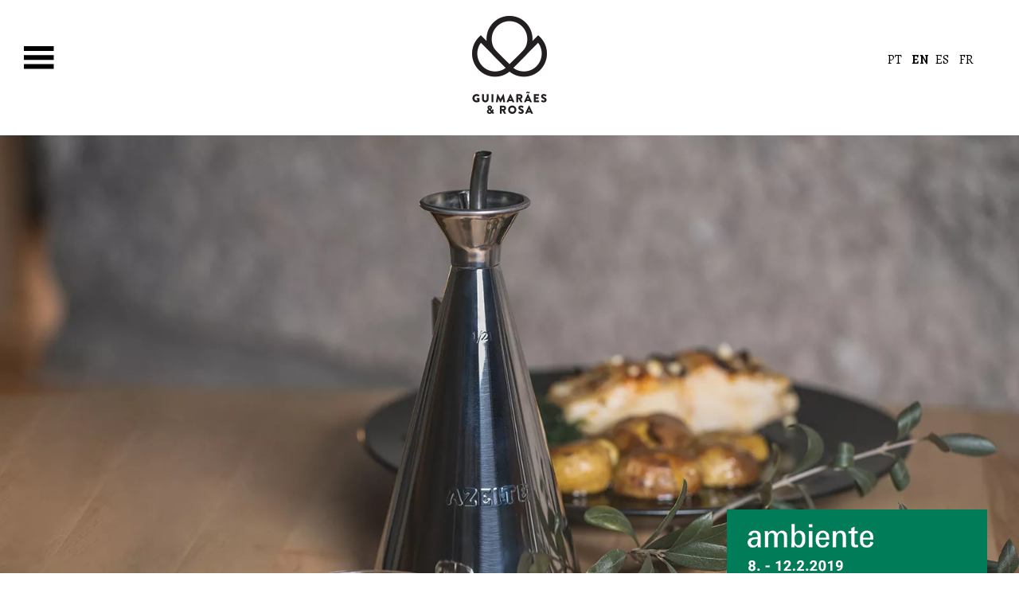

--- FILE ---
content_type: text/html; charset=UTF-8
request_url: https://guimaraes-rosa.com/en/
body_size: 11507
content:
<!DOCTYPE html>
<!--[if IE 7]>
<html class="ie ie7" lang="en-GB">
<![endif]-->
<!--[if IE 8]>
<html class="ie ie8" lang="en-GB">
<![endif]-->
<!--[if !(IE 7) & !(IE 8)]><!-->
<html lang=en-GB>
<head>
<meta charset=UTF-8>
<meta name=viewport content="width=device-width, initial-scale=1">
<title></title>
<link href="https://fonts.googleapis.com/css?family=Alegreya:400,700|Lato" rel=stylesheet>
<link rel=stylesheet type="text/css" media=all href="https://guimaraes-rosa.com/wp-content/themes/gr/A.style.css.pagespeed.cf.iay3eycgsf.css"/>
<script src="https://guimaraes-rosa.com/wp-content/themes/gr/js/jquery-1.12.0.min.js.pagespeed.jm.g-Rqg9FLCg.js"></script>
<script>window.jQuery||document.write('<script src="https://guimaraes-rosa.com/wp-content/themes/gr/js/jquery-1.12.0.min.js"><\/script>')</script>
<link rel=stylesheet href="https://guimaraes-rosa.com/wp-content/themes/gr/A.css,,_swiper.css+css,,_magnific-popup.css+genericons,,_genericons.css,Mcc.PrEAvn02v_.css.pagespeed.cf.JmiajKKocu.css">
<script src="https://guimaraes-rosa.com/wp-content/themes/gr/js/masonry.pkgd.min.js+jquery.magnific-popup.min.js+jquery.stellar.min.js.pagespeed.jc.V0SaGtVlcb.js"></script><script>eval(mod_pagespeed_sJ2A8Qkz_a);</script>
<script src="http://cdnjs.cloudflare.com/ajax/libs/modernizr/2.8.2/modernizr.js"></script>
<script>eval(mod_pagespeed_SNLZtprQzE);</script>
<script>eval(mod_pagespeed_EtZt2IXhyl);</script>
<!--[if lt IE 9]>
	<script src="https://guimaraes-rosa.com/wp-content/themes/gr/js/html5.js"></script>
	<![endif]-->
<meta name=robots content=max-image-preview:large />
<link rel=alternate href="https://guimaraes-rosa.com/pt/" hreflang=pt />
<link rel=alternate href="https://guimaraes-rosa.com/en/" hreflang=en />
<link rel=alternate href="https://guimaraes-rosa.com/es/" hreflang=es />
<link rel=alternate href="https://guimaraes-rosa.com/fr/" hreflang=fr />
<link rel=alternate href="https://guimaraes-rosa.com/" hreflang=x-default />
<script type="text/javascript">window._wpemojiSettings={"baseUrl":"https:\/\/s.w.org\/images\/core\/emoji\/14.0.0\/72x72\/","ext":".png","svgUrl":"https:\/\/s.w.org\/images\/core\/emoji\/14.0.0\/svg\/","svgExt":".svg","source":{"concatemoji":"https:\/\/guimaraes-rosa.com\/wp-includes\/js\/wp-emoji-release.min.js?ver=6.4.7"}};!function(i,n){var o,s,e;function c(e){try{var t={supportTests:e,timestamp:(new Date).valueOf()};sessionStorage.setItem(o,JSON.stringify(t))}catch(e){}}function p(e,t,n){e.clearRect(0,0,e.canvas.width,e.canvas.height),e.fillText(t,0,0);var t=new Uint32Array(e.getImageData(0,0,e.canvas.width,e.canvas.height).data),r=(e.clearRect(0,0,e.canvas.width,e.canvas.height),e.fillText(n,0,0),new Uint32Array(e.getImageData(0,0,e.canvas.width,e.canvas.height).data));return t.every(function(e,t){return e===r[t]})}function u(e,t,n){switch(t){case"flag":return n(e,"\ud83c\udff3\ufe0f\u200d\u26a7\ufe0f","\ud83c\udff3\ufe0f\u200b\u26a7\ufe0f")?!1:!n(e,"\ud83c\uddfa\ud83c\uddf3","\ud83c\uddfa\u200b\ud83c\uddf3")&&!n(e,"\ud83c\udff4\udb40\udc67\udb40\udc62\udb40\udc65\udb40\udc6e\udb40\udc67\udb40\udc7f","\ud83c\udff4\u200b\udb40\udc67\u200b\udb40\udc62\u200b\udb40\udc65\u200b\udb40\udc6e\u200b\udb40\udc67\u200b\udb40\udc7f");case"emoji":return!n(e,"\ud83e\udef1\ud83c\udffb\u200d\ud83e\udef2\ud83c\udfff","\ud83e\udef1\ud83c\udffb\u200b\ud83e\udef2\ud83c\udfff")}return!1}function f(e,t,n){var r="undefined"!=typeof WorkerGlobalScope&&self instanceof WorkerGlobalScope?new OffscreenCanvas(300,150):i.createElement("canvas"),a=r.getContext("2d",{willReadFrequently:!0}),o=(a.textBaseline="top",a.font="600 32px Arial",{});return e.forEach(function(e){o[e]=t(a,e,n)}),o}function t(e){var t=i.createElement("script");t.src=e,t.defer=!0,i.head.appendChild(t)}"undefined"!=typeof Promise&&(o="wpEmojiSettingsSupports",s=["flag","emoji"],n.supports={everything:!0,everythingExceptFlag:!0},e=new Promise(function(e){i.addEventListener("DOMContentLoaded",e,{once:!0})}),new Promise(function(t){var n=function(){try{var e=JSON.parse(sessionStorage.getItem(o));if("object"==typeof e&&"number"==typeof e.timestamp&&(new Date).valueOf()<e.timestamp+604800&&"object"==typeof e.supportTests)return e.supportTests}catch(e){}return null}();if(!n){if("undefined"!=typeof Worker&&"undefined"!=typeof OffscreenCanvas&&"undefined"!=typeof URL&&URL.createObjectURL&&"undefined"!=typeof Blob)try{var e="postMessage("+f.toString()+"("+[JSON.stringify(s),u.toString(),p.toString()].join(",")+"));",r=new Blob([e],{type:"text/javascript"}),a=new Worker(URL.createObjectURL(r),{name:"wpTestEmojiSupports"});return void(a.onmessage=function(e){c(n=e.data),a.terminate(),t(n)})}catch(e){}c(n=f(s,u,p))}t(n)}).then(function(e){for(var t in e)n.supports[t]=e[t],n.supports.everything=n.supports.everything&&n.supports[t],"flag"!==t&&(n.supports.everythingExceptFlag=n.supports.everythingExceptFlag&&n.supports[t]);n.supports.everythingExceptFlag=n.supports.everythingExceptFlag&&!n.supports.flag,n.DOMReady=!1,n.readyCallback=function(){n.DOMReady=!0}}).then(function(){return e}).then(function(){var e;n.supports.everything||(n.readyCallback(),(e=n.source||{}).concatemoji?t(e.concatemoji):e.wpemoji&&e.twemoji&&(t(e.twemoji),t(e.wpemoji)))}))}((window,document),window._wpemojiSettings);</script>
<style id=wp-emoji-styles-inline-css type='text/css'>img.wp-smiley,img.emoji{display:inline!important;border:none!important;box-shadow:none!important;height:1em!important;width:1em!important;margin:0 .07em!important;vertical-align:-.1em!important;background:none!important;padding:0!important}</style>
<link rel=stylesheet id=wp-block-library-css href='https://guimaraes-rosa.com/wp-includes/css/dist/block-library/A.style.min.css,qver=6.4.7.pagespeed.cf.7dkSrUVuLL.css' type='text/css' media=all />
<style id=classic-theme-styles-inline-css type='text/css'>.wp-block-button__link{color:#fff;background-color:#32373c;border-radius:9999px;box-shadow:none;text-decoration:none;padding:calc(.667em + 2px) calc(1.333em + 2px);font-size:1.125em}.wp-block-file__button{background:#32373c;color:#fff;text-decoration:none}</style>
<style id=global-styles-inline-css type='text/css'>body{--wp--preset--color--black:#000;--wp--preset--color--cyan-bluish-gray:#abb8c3;--wp--preset--color--white:#fff;--wp--preset--color--pale-pink:#f78da7;--wp--preset--color--vivid-red:#cf2e2e;--wp--preset--color--luminous-vivid-orange:#ff6900;--wp--preset--color--luminous-vivid-amber:#fcb900;--wp--preset--color--light-green-cyan:#7bdcb5;--wp--preset--color--vivid-green-cyan:#00d084;--wp--preset--color--pale-cyan-blue:#8ed1fc;--wp--preset--color--vivid-cyan-blue:#0693e3;--wp--preset--color--vivid-purple:#9b51e0;--wp--preset--gradient--vivid-cyan-blue-to-vivid-purple:linear-gradient(135deg,rgba(6,147,227,1) 0%,#9b51e0 100%);--wp--preset--gradient--light-green-cyan-to-vivid-green-cyan:linear-gradient(135deg,#7adcb4 0%,#00d082 100%);--wp--preset--gradient--luminous-vivid-amber-to-luminous-vivid-orange:linear-gradient(135deg,rgba(252,185,0,1) 0%,rgba(255,105,0,1) 100%);--wp--preset--gradient--luminous-vivid-orange-to-vivid-red:linear-gradient(135deg,rgba(255,105,0,1) 0%,#cf2e2e 100%);--wp--preset--gradient--very-light-gray-to-cyan-bluish-gray:linear-gradient(135deg,#eee 0%,#a9b8c3 100%);--wp--preset--gradient--cool-to-warm-spectrum:linear-gradient(135deg,#4aeadc 0%,#9778d1 20%,#cf2aba 40%,#ee2c82 60%,#fb6962 80%,#fef84c 100%);--wp--preset--gradient--blush-light-purple:linear-gradient(135deg,#ffceec 0%,#9896f0 100%);--wp--preset--gradient--blush-bordeaux:linear-gradient(135deg,#fecda5 0%,#fe2d2d 50%,#6b003e 100%);--wp--preset--gradient--luminous-dusk:linear-gradient(135deg,#ffcb70 0%,#c751c0 50%,#4158d0 100%);--wp--preset--gradient--pale-ocean:linear-gradient(135deg,#fff5cb 0%,#b6e3d4 50%,#33a7b5 100%);--wp--preset--gradient--electric-grass:linear-gradient(135deg,#caf880 0%,#71ce7e 100%);--wp--preset--gradient--midnight:linear-gradient(135deg,#020381 0%,#2874fc 100%);--wp--preset--font-size--small:13px;--wp--preset--font-size--medium:20px;--wp--preset--font-size--large:36px;--wp--preset--font-size--x-large:42px;--wp--preset--spacing--20:.44rem;--wp--preset--spacing--30:.67rem;--wp--preset--spacing--40:1rem;--wp--preset--spacing--50:1.5rem;--wp--preset--spacing--60:2.25rem;--wp--preset--spacing--70:3.38rem;--wp--preset--spacing--80:5.06rem;--wp--preset--shadow--natural:6px 6px 9px rgba(0,0,0,.2);--wp--preset--shadow--deep:12px 12px 50px rgba(0,0,0,.4);--wp--preset--shadow--sharp:6px 6px 0 rgba(0,0,0,.2);--wp--preset--shadow--outlined:6px 6px 0 -3px rgba(255,255,255,1) , 6px 6px rgba(0,0,0,1);--wp--preset--shadow--crisp:6px 6px 0 rgba(0,0,0,1)}:where(.is-layout-flex){gap:.5em}:where(.is-layout-grid){gap:.5em}body .is-layout-flow>.alignleft{float:left;margin-inline-start:0;margin-inline-end:2em}body .is-layout-flow>.alignright{float:right;margin-inline-start:2em;margin-inline-end:0}body .is-layout-flow>.aligncenter{margin-left:auto!important;margin-right:auto!important}body .is-layout-constrained>.alignleft{float:left;margin-inline-start:0;margin-inline-end:2em}body .is-layout-constrained>.alignright{float:right;margin-inline-start:2em;margin-inline-end:0}body .is-layout-constrained>.aligncenter{margin-left:auto!important;margin-right:auto!important}body .is-layout-constrained > :where(:not(.alignleft):not(.alignright):not(.alignfull)){max-width:var(--wp--style--global--content-size);margin-left:auto!important;margin-right:auto!important}body .is-layout-constrained>.alignwide{max-width:var(--wp--style--global--wide-size)}body .is-layout-flex{display:flex}body .is-layout-flex{flex-wrap:wrap;align-items:center}body .is-layout-flex>*{margin:0}body .is-layout-grid{display:grid}body .is-layout-grid>*{margin:0}:where(.wp-block-columns.is-layout-flex){gap:2em}:where(.wp-block-columns.is-layout-grid){gap:2em}:where(.wp-block-post-template.is-layout-flex){gap:1.25em}:where(.wp-block-post-template.is-layout-grid){gap:1.25em}.has-black-color{color:var(--wp--preset--color--black)!important}.has-cyan-bluish-gray-color{color:var(--wp--preset--color--cyan-bluish-gray)!important}.has-white-color{color:var(--wp--preset--color--white)!important}.has-pale-pink-color{color:var(--wp--preset--color--pale-pink)!important}.has-vivid-red-color{color:var(--wp--preset--color--vivid-red)!important}.has-luminous-vivid-orange-color{color:var(--wp--preset--color--luminous-vivid-orange)!important}.has-luminous-vivid-amber-color{color:var(--wp--preset--color--luminous-vivid-amber)!important}.has-light-green-cyan-color{color:var(--wp--preset--color--light-green-cyan)!important}.has-vivid-green-cyan-color{color:var(--wp--preset--color--vivid-green-cyan)!important}.has-pale-cyan-blue-color{color:var(--wp--preset--color--pale-cyan-blue)!important}.has-vivid-cyan-blue-color{color:var(--wp--preset--color--vivid-cyan-blue)!important}.has-vivid-purple-color{color:var(--wp--preset--color--vivid-purple)!important}.has-black-background-color{background-color:var(--wp--preset--color--black)!important}.has-cyan-bluish-gray-background-color{background-color:var(--wp--preset--color--cyan-bluish-gray)!important}.has-white-background-color{background-color:var(--wp--preset--color--white)!important}.has-pale-pink-background-color{background-color:var(--wp--preset--color--pale-pink)!important}.has-vivid-red-background-color{background-color:var(--wp--preset--color--vivid-red)!important}.has-luminous-vivid-orange-background-color{background-color:var(--wp--preset--color--luminous-vivid-orange)!important}.has-luminous-vivid-amber-background-color{background-color:var(--wp--preset--color--luminous-vivid-amber)!important}.has-light-green-cyan-background-color{background-color:var(--wp--preset--color--light-green-cyan)!important}.has-vivid-green-cyan-background-color{background-color:var(--wp--preset--color--vivid-green-cyan)!important}.has-pale-cyan-blue-background-color{background-color:var(--wp--preset--color--pale-cyan-blue)!important}.has-vivid-cyan-blue-background-color{background-color:var(--wp--preset--color--vivid-cyan-blue)!important}.has-vivid-purple-background-color{background-color:var(--wp--preset--color--vivid-purple)!important}.has-black-border-color{border-color:var(--wp--preset--color--black)!important}.has-cyan-bluish-gray-border-color{border-color:var(--wp--preset--color--cyan-bluish-gray)!important}.has-white-border-color{border-color:var(--wp--preset--color--white)!important}.has-pale-pink-border-color{border-color:var(--wp--preset--color--pale-pink)!important}.has-vivid-red-border-color{border-color:var(--wp--preset--color--vivid-red)!important}.has-luminous-vivid-orange-border-color{border-color:var(--wp--preset--color--luminous-vivid-orange)!important}.has-luminous-vivid-amber-border-color{border-color:var(--wp--preset--color--luminous-vivid-amber)!important}.has-light-green-cyan-border-color{border-color:var(--wp--preset--color--light-green-cyan)!important}.has-vivid-green-cyan-border-color{border-color:var(--wp--preset--color--vivid-green-cyan)!important}.has-pale-cyan-blue-border-color{border-color:var(--wp--preset--color--pale-cyan-blue)!important}.has-vivid-cyan-blue-border-color{border-color:var(--wp--preset--color--vivid-cyan-blue)!important}.has-vivid-purple-border-color{border-color:var(--wp--preset--color--vivid-purple)!important}.has-vivid-cyan-blue-to-vivid-purple-gradient-background{background:var(--wp--preset--gradient--vivid-cyan-blue-to-vivid-purple)!important}.has-light-green-cyan-to-vivid-green-cyan-gradient-background{background:var(--wp--preset--gradient--light-green-cyan-to-vivid-green-cyan)!important}.has-luminous-vivid-amber-to-luminous-vivid-orange-gradient-background{background:var(--wp--preset--gradient--luminous-vivid-amber-to-luminous-vivid-orange)!important}.has-luminous-vivid-orange-to-vivid-red-gradient-background{background:var(--wp--preset--gradient--luminous-vivid-orange-to-vivid-red)!important}.has-very-light-gray-to-cyan-bluish-gray-gradient-background{background:var(--wp--preset--gradient--very-light-gray-to-cyan-bluish-gray)!important}.has-cool-to-warm-spectrum-gradient-background{background:var(--wp--preset--gradient--cool-to-warm-spectrum)!important}.has-blush-light-purple-gradient-background{background:var(--wp--preset--gradient--blush-light-purple)!important}.has-blush-bordeaux-gradient-background{background:var(--wp--preset--gradient--blush-bordeaux)!important}.has-luminous-dusk-gradient-background{background:var(--wp--preset--gradient--luminous-dusk)!important}.has-pale-ocean-gradient-background{background:var(--wp--preset--gradient--pale-ocean)!important}.has-electric-grass-gradient-background{background:var(--wp--preset--gradient--electric-grass)!important}.has-midnight-gradient-background{background:var(--wp--preset--gradient--midnight)!important}.has-small-font-size{font-size:var(--wp--preset--font-size--small)!important}.has-medium-font-size{font-size:var(--wp--preset--font-size--medium)!important}.has-large-font-size{font-size:var(--wp--preset--font-size--large)!important}.has-x-large-font-size{font-size:var(--wp--preset--font-size--x-large)!important}.wp-block-navigation a:where(:not(.wp-element-button)){color:inherit}:where(.wp-block-post-template.is-layout-flex){gap:1.25em}:where(.wp-block-post-template.is-layout-grid){gap:1.25em}:where(.wp-block-columns.is-layout-flex){gap:2em}:where(.wp-block-columns.is-layout-grid){gap:2em}.wp-block-pullquote{font-size:1.5em;line-height:1.6}</style>
<link rel=stylesheet id=contact-form-7-css href='https://guimaraes-rosa.com/wp-content/plugins/contact-form-7/includes/css/A.styles.css,qver=5.9.3.pagespeed.cf.bkX63Rfd0q.css' type='text/css' media=all />
<link rel="https://api.w.org/" href="https://guimaraes-rosa.com/wp-json/"/><link rel=alternate type="application/json" href="https://guimaraes-rosa.com/wp-json/wp/v2/pages/14"/><link rel=EditURI type="application/rsd+xml" title=RSD href="https://guimaraes-rosa.com/xmlrpc.php?rsd"/>
<meta name=generator content="WordPress 6.4.7"/>
<link rel=canonical href="https://guimaraes-rosa.com/en/"/>
<link rel=shortlink href='https://guimaraes-rosa.com/'/>
<link rel=alternate type="application/json+oembed" href="https://guimaraes-rosa.com/wp-json/oembed/1.0/embed?url=https%3A%2F%2Fguimaraes-rosa.com%2Fen%2F"/>
<link rel=alternate type="text/xml+oembed" href="https://guimaraes-rosa.com/wp-json/oembed/1.0/embed?url=https%3A%2F%2Fguimaraes-rosa.com%2Fen%2F&#038;format=xml"/>
<link rel=icon href="https://guimaraes-rosa.com/wp-content/uploads/2023/01/xfavicon.png.pagespeed.ic.y6oP-8jyl8.webp" sizes=32x32 />
<link rel=icon href="https://guimaraes-rosa.com/wp-content/uploads/2023/01/xfavicon.png.pagespeed.ic.y6oP-8jyl8.webp" sizes=192x192 />
<link rel=apple-touch-icon href="https://guimaraes-rosa.com/wp-content/uploads/2023/01/xfavicon.png.pagespeed.ic.y6oP-8jyl8.webp"/>
<meta name=msapplication-TileImage content="https://guimaraes-rosa.com/wp-content/uploads/2023/01/favicon.png"/>
<script>$(window).load(function(){$(".se-pre-con").fadeOut("slow");});$(function(){var isMobile=window.matchMedia("only screen and (max-width: 760px)");if(!isMobile.matches){$.stellar({horizontalScrolling:false,});}});$(function(){$('a[href*="#"]:not([href="#"])').click(function(){if(location.pathname.replace(/^\//,'')==this.pathname.replace(/^\//,'')&&location.hostname==this.hostname){var target=$(this.hash);target=target.length?target:$('[name='+this.hash.slice(1)+']');if(target.length){$('html, body').animate({scrollTop:target.offset().top},1000);return false;}}});});$(function(){var sticky_navigation_offset_top=200;var sticky_navigation=function(){var scroll_top=$(window).scrollTop();var isMobile=window.matchMedia("only screen and (max-width: 760px)");if(!isMobile.matches){if(scroll_top>sticky_navigation_offset_top){$('#menu').css({'position':'fixed','top':0,'left':0,'height':82});var img=$('.logo img');img.attr("src",img.attr("src").replace("logo","log_small"));$('.logo').css({'top':10});$('#main').css({'margin-top':170});$('.menu-toggle').css({'top':10});$('.languages').css({'top':15});}else{$('#menu').css({'position':'relative','background-color':'#FFFFFF','height':170});var img=$('.logo img');img.attr("src",img.attr("src").replace("log_small","logo"));$('.logo').css({'top':20});$('#main').css({'margin-top':0});$('.menu-toggle').css({'top':45});$('.languages').css({'top':50});}}if(isMobile.matches){if(scroll_top>sticky_navigation_offset_top){$('#menu').css({'position':'fixed','top':0,'left':0,'height':82,'background-color':'#ffffff'});var img=$('.logo img');img.attr("src",img.attr("src").replace("logo","log_small"));$('.menu-toggle').css({'top':10});$('#main').css({'margin-top':170});$('.logo').css({'top':10});$('.languages').css({'top':20});}else{$('#menu').css({'position':'relative','background-color':'#FFFFFF','height':170});var img=$('.logo img');img.attr("src",img.attr("src").replace("log_small","logo"));$('.logo').css({'top':20});$('#main').css({'margin-top':0});$('.menu-toggle').css({'top':45});$('.languages').css({'top':50});}}};sticky_navigation();$(window).scroll(function(){sticky_navigation();});$(window).resize(function(){sticky_navigation();});});</script>
</head>
<body><noscript><meta HTTP-EQUIV="refresh" content="0;url='https://guimaraes-rosa.com/en/?PageSpeed=noscript'" /><style><!--table,div,span,font,p{display:none} --></style><div style="display:block">Please click <a href="https://guimaraes-rosa.com/en/?PageSpeed=noscript">here</a> if you are not redirected within a few seconds.</div></noscript>
<div class=se-pre-con></div>
<!-- Swiper
	<div class="swiper-container">
		<div class="swiper-wrapper">
			<div class="swiper-slide menu"><div id="menu_content">-->
<div id=menubox>
<div class=menu_elements><ul class=menu><li id=menu-item-203 class="menu-item menu-item-type-post_type menu-item-object-page menu-item-home current-menu-item page_item page-item-14 current_page_item menu-item-203"><a href="https://guimaraes-rosa.com/en/" aria-current=page>Home</a></li>
<li id=menu-item-202 class="menu-item menu-item-type-post_type menu-item-object-page menu-item-202"><a href="https://guimaraes-rosa.com/en/company/">Company</a></li>
<li id=menu-item-201 class="menu-item menu-item-type-post_type menu-item-object-page menu-item-201"><a href="https://guimaraes-rosa.com/en/products/">Products</a></li>
<li id=menu-item-200 class="menu-item menu-item-type-post_type menu-item-object-page menu-item-200"><a href="https://guimaraes-rosa.com/en/contacts/">Contacts</a></li>
</ul></div> <div class=menu-close></div>
</div>
<!--</div></div>
			<div class="swiper-slide content">
				<div class="menu-button">
					<div class="bar"></div>
					<div class="bar"></div>
					<div class="bar"></div>
					
				</div> -->
<header id=menu>
<div class=menu-toggle></div>
<div class=logo><a href="https://guimaraes-rosa.com/en/"><img src="[data-uri]"></a></div>
<div class=languages>
<ul>	<li class="lang-item lang-item-2 lang-item-pt lang-item-first"><a lang=pt-PT hreflang=pt-PT href="https://guimaraes-rosa.com/pt/">PT</a></li>
<li class="lang-item lang-item-5 lang-item-en current-lang"><a lang=en-GB hreflang=en-GB href="https://guimaraes-rosa.com/en/">EN</a></li>
<li class="lang-item lang-item-9 lang-item-es"><a lang=es-ES hreflang=es-ES href="https://guimaraes-rosa.com/es/">ES</a></li>
<li class="lang-item lang-item-13 lang-item-fr"><a lang=fr-FR hreflang=fr-FR href="https://guimaraes-rosa.com/fr/">FR</a></li>
</ul>
</div>
</header><!-- #masthead -->
<div id=main>
<div id=banner_feira><a href="https://ambiente.messefrankfurt.com/frankfurt/en.html" target=_blank><img border=0 src="https://guimaraes-rosa.com/wp-content/themes/gr/images/xbanner_2019.png.pagespeed.ic.OhKler7h9T.webp"></a></div>
<div id=slider_home>
<!-- Swiper -->
<div class=swiper-container>
<div class=swiper-wrapper>
<div class=swiper-slide style="background-image:url(https://guimaraes-rosa.com/wp-content/uploads/2017/02/xtopo_1r.jpg.pagespeed.ic.dmHu4fPcF7.webp)"></div><div class=swiper-slide style="background-image:url(https://guimaraes-rosa.com/wp-content/uploads/2017/02/xDSC3823.jpg.pagespeed.ic.MoLARtwBuQ.webp)"></div><div class=swiper-slide style="background-image:url(https://guimaraes-rosa.com/wp-content/uploads/2017/02/xtopo_10.jpg.pagespeed.ic.k9J0NnJt0U.webp)"></div><div class=swiper-slide style="background-image:url(https://guimaraes-rosa.com/wp-content/uploads/2017/02/xtopo_3.jpg.pagespeed.ic.57Edx3Vonr.webp)"></div>
</div>
</div>
</div>
<div id=produtos_home>
<h1>Know our products</h1>
<div class=centrado>
<div class=produtos_box><div class="produtos actionImg1"><a href="https://guimaraes-rosa.com/en/products/oil-cans/"><img border=0 src="https://guimaraes-rosa.com/wp-content/uploads/2017/02/xprod_1.png.pagespeed.ic.5gTesgVqBh.webp"></a></div><div class=legenda>Oil cans</div></div><div class=produtos_box><div class="produtos actionImg1"><a href="https://guimaraes-rosa.com/en/products/table-sets/"><img border=0 src="https://guimaraes-rosa.com/wp-content/uploads/2017/02/xprod_2b.png.pagespeed.ic.0Ku_2KjNok.webp"></a></div><div class=legenda>Table sets</div></div><div class=produtos_box><div class="produtos actionImg1"><a href="https://guimaraes-rosa.com/en/products/food-mill/"><img border=0 src="https://guimaraes-rosa.com/wp-content/uploads/2017/02/xprod_3-1.png.pagespeed.ic.zYoDBjF2Te.webp"></a></div><div class=legenda>Food Mill</div></div><div class=produtos_box style=margin-right:0><div class="produtos actionImg1"><a href="https://guimaraes-rosa.com/en/products/other-utensils/"><img border=0 src="https://guimaraes-rosa.com/wp-content/uploads/2017/02/xprod_4b.png.pagespeed.ic.WkOPT7r8hj.webp"></a></div><div class=legenda>Other Utensils</div></div>	</div>
<div class=download><a href="https://guimaraes-rosa.com/wp-content/uploads/2017/02/catalogo_web.pdf" target=_blank><img border=0 src="[data-uri]"/><br>Download PDF Catalog</a></div>
<div class=madein><img border=0 src="[data-uri]"/></div>
</div>
<footer id=foot>
<div class=menu_elements><ul class=menu><li class="menu-item menu-item-type-post_type menu-item-object-page menu-item-home current-menu-item page_item page-item-14 current_page_item menu-item-203"><a href="https://guimaraes-rosa.com/en/" aria-current=page>Home</a></li>
<li class="menu-item menu-item-type-post_type menu-item-object-page menu-item-202"><a href="https://guimaraes-rosa.com/en/company/">Company</a></li>
<li class="menu-item menu-item-type-post_type menu-item-object-page menu-item-201"><a href="https://guimaraes-rosa.com/en/products/">Products</a></li>
<li class="menu-item menu-item-type-post_type menu-item-object-page menu-item-200"><a href="https://guimaraes-rosa.com/en/contacts/">Contacts</a></li>
</ul></div>	<div class=traco></div>
<div class=contactos>Guimarães e Rosa Lda . Rua do Chefe Couto, 51 . 4410-083 Serzedo . Vila Nova de Gaia . Portugal<br>
t: +351 227 536 390 . f:+351 227 536 399 . <a href="mailto:geral@guimaraes-rosa.com" target=_blank>geral@guimaraes-rosa.com</a>
</div>
<div class=logo_walk><a href="http://www.walk.pt" target=_blank><img border=0 src="[data-uri]"></a><br/>support by <a href="https://classincode.com/" target=_blank>ClassInCode</a></div>
<div class=logos style="margin-bottom: 40px;"><img class=resize border=0 src="https://guimaraes-rosa.com/wp-content/themes/gr/images/xlogos.png.pagespeed.ic.uLUq-tVrRU.webp"></div>
</div>
</footer>
</div><!-- #main -->
<!--</div>
		</div>
	</div> -->
<!-- Swiper JS -->
<script src="https://guimaraes-rosa.com/wp-content/themes/gr/js/swiper.min.js.pagespeed.jm.aCBO2vsRHS.js"></script>
<!-- Initialize Swiper -->
<script>var swiper=new Swiper('.swiper-container',{paginationClickable:true,spaceBetween:0,centeredSlides:true,effect:'fade',autoplay:5000,speed:1000,autoplayDisableOnInteraction:false,loop:true});var swiper_empresa=new Swiper('.swiper-container-emp',{paginationClickable:true,spaceBetween:0,centeredSlides:true,effect:'fade',autoplay:5000,speed:1000,autoplayDisableOnInteraction:false,loop:true});</script>
<script>$(window).load(function(){$('.grid').masonry({itemSelector:'.grid-item',columnWidth:255,gutter:20,isFitWidth:true});});$(document).ready(function(){$('.menu-toggle').click(function(){$(".menu-toggle").toggleClass("on");$("#menubox").stop().animate({left:'0'},400);$(".menu-close").show();});$('.menu-close').click(function(){$("#menubox").animate({left:'-300px'},400);$(".menu-toggle").show();});$(".menu_item").click(function(){$("#menu_m").hide("100");});if($('#menu-item-62').hasClass("current-menu-item")){}$('.legenda').on({"mouseover":function(){$(this).siblings().find('a.link_banner').css("background-color","rgba(0,0,0,0.65)");},"mouseout":function(){$(this).find('.prod_nome').css("background-color","transparent");}});var url=window.location.href;var p=url.split("#");if(p[1]!==undefined){$(".p"+p[1]).trigger("click");$('#menu-item-64 li').eq(p[1]-1).addClass('current_page_item');$('html, body').delay(400).animate({scrollTop:$('#s'+p[1]).offset().top},1000);}$('.prod_box').click(function(){var prod=$(this).attr('data-prod');$('#menu-item-64 li').removeClass('current_page_item');$('#menu-item-64 li').eq(prod-1).addClass('current_page_item');var div=$(this).attr('data-prod');$('html, body').delay(400).animate({scrollTop:$('#s'+div).offset().top},1000);return false;});$('.serv_box').click(function(){var div=$(this).attr('data-prod');$('html, body').delay(400).animate({scrollTop:$('#s'+div).offset().top},1000);return false;});$('.prod_box').on({"mouseover":function(){$(this).find('.prod_nome').css("background-color","rgba(192,224,0,0.65)");},"mouseout":function(){$(this).find('.prod_nome').css("background-color","transparent");}});$('.serv_box').on({"mouseover":function(){$(this).find('.serv_nome').css("background-color","rgba(192,224,0,0.65)");},"mouseout":function(){$(this).find('.serv_nome').css("background-color","transparent");}});$('area').on({"mouseover":function(){var altText=$(this).attr('data-cont');$('.tit_'+altText).addClass('tit_continentes_on');},"mouseout":function(){var altText=$(this).attr('data-cont');$('.tit_'+altText).removeClass('tit_continentes_on');}}).click(function(){var map=$(this).attr('data-cont');$('#'+map).siblings().not('.centrado,#topo,#foot').slideUp(100);$('#'+map).slideToggle(100);$('html, body').delay(400).animate({scrollTop:$('#'+map).offset().top},1000);return false;});$('.tit_continentes').click(function(){var map=$(this).attr('data-cont');$('#'+map).siblings().not('.centrado,#topo,#foot').slideUp(100);$('#'+map).slideToggle(100);$('html, body').delay(400).animate({scrollTop:$('#'+map).offset().top},1000);return false;});$('.bt_doc').on({"mouseover":function(){$(this).find('img').css("filter","invert(1)");$(this).find('img').css("-webkit-filter","invert(1)");$(this).find('img').css("-moz-filter","invert(1)");$(this).find('img').css("-o-filter","invert(1)");$(this).find('img').css("-ms-filter","invert(1)");},"mouseout":function(){$(this).find('img').css("filter","invert(0)");$(this).find('img').css("-webkit-filter","invert(0)");$(this).find('img').css("-moz-filter","invert(0)");$(this).find('img').css("-o-filter","invert(0)");$(this).find('img').css("-ms-filter","invert(0)");}});$(document).on("mouseover",".wpcf7-not-valid-tip",function(){$(this).hide();})
$(document).on("mouseover",".wpcf7-response-output",function(){$(this).hide();})
$('.popup-with-form').magnificPopup({type:'inline',preloader:false,focus:'#name',callbacks:{beforeOpen:function(){if($(window).width()<700){this.st.focus=false;}else{this.st.focus='#name';}}}});$('.ajax-popup-link').magnificPopup({type:'ajax',ajax:{settings:null,cursor:'mfp-ajax-cur',tError:'<a href="%url%">The content</a> couldw not be loaded.'},removalDelay:300,mainClass:'mfp-fade'});$('.image-popup-link').magnificPopup({type:'image',callbacks:{elementParse:function(item){console.log(item);}},image:{markup:'<div class="mfp-figure">'+'<div class="mfp-close"></div>'+'<div class="mfp-img"></div>'+'<div class="mfp-bottom-bar">'+'<div class="mfp-title"></div>'+'<div class="mfp-counter"></div>'+'</div>'+'</div>',cursor:null,titleSrc:'title',verticalFit:true,tError:'<a href="%url%">The image</a> could not be loaded.'},gallery:{enabled:true,preload:[0,2],navigateByImgClick:true,arrowMarkup:'<button title="%title%" type="button" class="mfp-arrow mfp-arrow-%dir%"></button>',tPrev:'Previous',tNext:'Next',tCounter:'<span class="mfp-counter">%curr% of %total%</span>'}});$('.popup-youtube, .popup-vimeo, .popup-gmaps').magnificPopup({disableOn:700,type:'iframe',iframe:{patterns:{youtube:{index:'youtube.com',id:'v=',src:'//www.youtube.com/embed/%id%?rel=0&autoplay=1'}}},mainClass:'mfp-fade',removalDelay:160,preloader:false,fixedContentPos:false});$('.backtotop').click(function(){$("body").animate({scrollTop:0},1000);return false;});});</script>
<script type="text/javascript" src="https://guimaraes-rosa.com/wp-content/plugins/contact-form-7/includes/swv/js/index.js?ver=5.9.3" id=swv-js></script>
<script type="text/javascript" id=contact-form-7-js-extra>var wpcf7={"api":{"root":"https:\/\/guimaraes-rosa.com\/wp-json\/","namespace":"contact-form-7\/v1"}};</script>
<script type="text/javascript" src="https://guimaraes-rosa.com/wp-content/plugins/contact-form-7/includes/js/index.js?ver=5.9.3" id=contact-form-7-js></script>
</body>
</html>

--- FILE ---
content_type: text/css
request_url: https://guimaraes-rosa.com/wp-content/themes/gr/A.style.css.pagespeed.cf.iay3eycgsf.css
body_size: 4272
content:
html,body{padding:0;margin:0}body{}html,button,input,select,textarea{font-family:'Lato',sans-serif;font-weight:400;font-size:14px;color:#000}h1,h2,h3,h4{font-family:'Alegreya',serif;font-weight:400}h1{font-size:32px;line-height:32px;color:#513625;margin-bottom:40px;text-transform:uppercase}h2{font-size:28px;line-height:32px;color:#513625;margin:0 0 30px 0;text-transform:uppercase}h3{font-size:18px;line-height:22px;color:#000;margin:20px 0 10px 0;text-transform:uppercase}h4{font-size:18px;line-height:22px;color:#000;margin:30px 0 0 0}a:link{color:#513625;text-decoration:none}a:visited{color:#513625}a:hover{text-decoration:underline}a:active{color:#513625}.pag-close:before,.menu-toggle:before,.menu-close:before,.close:before{-webkit-font-smoothing:antialiased;display:inline-block;font:bold 26px/1 Genericons;text-decoration:inherit;vertical-align:text-bottom}#menubox{position:fixed;top:0;left:-300px;width:300px;height:100%;background-color:#47473a;z-index:101;padding-top:40px}#menu{position:relative;width:100%;height:170px;z-index:100;overflow:hidden;margin:0;padding:0;background-color:#fff}.menu-toggle{color:#000;border-radius:0;cursor:pointer;font-size:0;margin:0;overflow:hidden;position:absolute;top:45px;left:30px;width:50px;height:40px;z-index:200;padding-top:10px;-webkit-transition:all .5s ease;-moz-transition:all .5s ease;-o-transition:all .5s ease;transition:all .5s ease}.menu-toggle:before{color:#000;content:"\f419";display:inline;padding-top:14px;font-size:36px}.menu-close{color:#fff;border-radius:0;cursor:pointer;font-size:0;margin:0;overflow:hidden;position:absolute;top:10px;right:10px;width:50px;height:40px;z-index:200;padding-top:10px;-webkit-transition:all .5s ease;-moz-transition:all .5s ease;-o-transition:all .5s ease;transition:all .5s ease;display:none}.menu-close:before{color:#fff;content:"\f406";display:inline;font-size:32px;padding-top:14px}.menu-toggle:active,.menu-toggle:focus,.menu-toggle:hover{-webkit-transition:all .5s ease;-moz-transition:all .5s ease;-o-transition:all .5s ease;transition:all .5s ease}.menu-toggle:hover:before,.menu-toggle:hover:after{color:#000;-webkit-transition:all .5s ease;-moz-transition:all .5s ease;-o-transition:all .5s ease;transition:all .5s ease}#menu_content{position:relative;width:100%;height:300px;background-color:#231f20;display:none;padding-top:40px}ul.sub-menu{width:100px;margin:0!important;padding:0!important}.menu ul{list-style-type:none!important}ul.menu li{display:inline;font-size:16px}ul.sub-menu{margin-top:10px!important}ul.sub-menu li{display:block;font-size:12px}li.menu-item-has-children{margin-right:0!important}li.menu-item-has-children a{margin-bottom:10px;width:180px}li.menu-item-58 a,li.menu-item-915 a,li.menu-item-948 a,li.menu-item-967 a,li.menu-item-986 a{pointer-events:none;cursor:default}ul.sub-menu a{pointer-events:auto;cursor:default}.menu_elements a{display:block;font-family:'Alegreya',serif;text-transform:uppercase;font-size:24px;line-height:32px;color:#fff!important}.menu_elements a{text-decoration:none}.menu_elements li{list-style:none;float:left;clear:both;margin-right:40px;margin-bottom:20px}.menu_elements li ul{position:absolute;visibility:visible}.menu_elements li ul li{float:none;display:inline;margin-right:0}.menu_elements li ul li ul{position:absolute;left:100%;top:0}#foot .menu_elements a{display:inline;font-size:18px;color:#fff}#foot .menu_elements li{float:none}#foot .menu_elements{width:100%;margin-top:45px}.sub-menu a{color:#fff!important}.sub-menu .current_page_item a{border-bottom:1px solid #fff}.current_page_item a{border-bottom:1px solid #fff}.languages{position:absolute;width:200px;height:30px;top:50px;right:5px;color:#000;z-index:201;float:right}.languages ul{list-style-type:none}.languages li{display:list-item}.lang-item a{position:relative;float:left;width:30px;height:15px;font-family:'Alegreya',serif;font-weight:400;font-size:16px;text-transform:uppercase;color:#000;text-decoration:none;padding:0}.current-lang a{font-weight:700}#banner_feira{position:absolute;top:470px;right:40px;z-index:99}.logo{position:absolute;width:94px;height:123px;top:20px;left:50%;margin-left:-47px}#main{position:relative;width:100%}#topo{position:relative;width:100%;height:700px;background-repeat:no-repeat;background-size:cover;background-position:top center}#slider_home{position:relative;width:100%;height:650px!important;overflow:hidden;background-color:#f3f3f3}#slider_emp{position:relative;width:100%;height:550px!important;overflow:hidden;background-color:#f3f3f3}.swiper-container{width:100%}.swiper-slide{position:relative;font-size:14px;background:#ececec;text-align:left;background-position:top center;background-repeat:no-repeat;background-color:#000;background-size:cover;height:650px!important}#topo_prod{position:relative;width:100%;height:400px;background-repeat:no-repeat;background-size:cover;background-position:center center}.madein{position:relative;margin-top:120px;display:inline-block;width:100%;text-align:center}.download{position:relative;clear:both;margin-top:120px;display:inline-block;width:100%;font-size:18px;line-height:22px;color:#513625}.link_cat{font-size:24px;font-family:'Alegreya',serif;font-weight:400;text-transform:uppercase;text-align:center;margin:30px 0}#produtos_home{position:relative;width:100%;height:auto;min-height:570px;background-image:url(images/xbg_craft.jpg.pagespeed.ic.llciR4if-X.webp);padding-top:40px;padding-bottom:40px;text-align:center}#produtos_prod{position:relative;width:100%;height:auto;background-image:url(images/xbg_craft.jpg.pagespeed.ic.llciR4if-X.webp);padding-top:40px;padding-bottom:120px;text-align:center}.centrado{display:flex;justify-content:center;padding-top:20px}.produtos_box{position:relative;float:left;width:340px;height:340px;margin-right:60px;overflow:visible;-webkit-transition:all .2s ease;-moz-transition:all .2s ease;-o-transition:all .2s ease;transition:all .2s ease;border:2px solid #4c362f}.produtos{mix-blend-mode:multiply;width:340px;height:340px;-webkit-transition:all .5s ease;-moz-transition:all .5s ease;-o-transition:all .5s ease;transition:all .5s ease}.produtos:hover{}.produtos img{width:auto!important;height:340px!important}.produtos_box_o{position:relative;float:left;overflow:visible;width:180px;height:180px;margin-right:20px}.produtos_o{border:2px solid #4c362f;mix-blend-mode:multiply;width:180px;height:180px}.produtos_o img{width:auto;height:180px}.legenda_o{position:relative;width:80%;text-transform:uppercase;font-family:'Alegreya',serif;color:#513625;margin-left:10%;font-size:16px;line-height:16px;padding-top:10px;text-align:center}.legenda{position:relative;width:80%;text-transform:uppercase;font-family:'Alegreya',serif;font-size:32px;line-height:32px;color:#513625;padding-top:20px;margin-left:10%}.actionImg1{overflow:hidden;position:relative}.actionImg1 img{display:block;position:relative;width:100%;height:100%;transform:scale3d(1,1,1) rotate3d(0,0,0,.01deg);-webkit-transform:scale3d(1,1,1) rotate3d(0,0,0,.01deg);-moz-transform:scale3d(1,1,1) rotate3d(0,0,0,.01deg);transform-origin:50%;-webkit-transform-origin:50%;transition:transform .5s ease-out;-webkit-transition:transform .5s ease-out;-moz-transition:transform .5s ease-out}.actionImg1 .sub_tit{position:absolute;bottom:15px;left:0;width:100%;text-align:center;font-size:14px;color:#4c4c4d;text-align:center;box-sizing:border-box;opacity:0;transition:all .8s ease;-webkit-transition:all .8s ease;-moz-transition:all .8s ease}.actionImg1:hover img{transform:scale3d(1.6,1.6,1) rotate3d(0,0,0,.01deg);-webkit-transform:scale3d(1.6,1.6,1) rotate3d(0,0,0,.01deg);-moz-transform:scale3d(1.6,1.6,1) rotate3d(0,0,0,.01deg);transition:transform 15s ease-out;-webkit-transition:-webkit-transform 15s ease-out;-moz-transition:-moz-transform 15s ease-out}.actionImg1:hover .sub_tit{opacity:1}#produtos_lista{padding:20px 40px}#produtos_det{position:relative;padding:20px 60px;margin-bottom:50px;display:block;overflow:hidden;width:100%;box-sizing:border-box}.bt_next{position:absolute;top:300px;right:20px;z-index:10}.bt_prev{position:absolute;top:300px;left:20px;z-index:10}.grid{margin:40px auto 40px 20px}.grid-item{width:255px;height:270px;margin-bottom:10px}.prod-box img{width:255px;height:auto}.prod-box{overflow:hidden;width:251px;height:232px;border:2px solid #513625;background-size:auto 200px;background-repeat:no-repeat;background-position:center center}.center_prod{margin:0 auto;width:980px;height:auto}.prod-box2{position:relative;float:left;overflow:hidden;width:40%;min-width:350px;height:auto;border-right:2px solid #513625;text-align:center}.prod-box2 img{width:350px;height:auto}.content_prod{position:relative;float:left;margin-left:50px;width:100%;max-width:420px}.content_prod h4{text-transform:uppercase}.tamanhos{position:relative;float:left;clear:both;display:inline-block;margin-top:30px;margin-bottom:40px}.ref{position:relative;float:left;margin-right:30px;font-family:'Alegreya',serif;font-weight:700;width:50px;height:50px;border:solid #fff 1px;border-radius:50px;-webkit-border-radius:50px;-moz-border-radius:50px;font-style:normal;color:#fff;font-size:16px;line-height:15px;background-color:#000;text-align:center;display:-webkit-box;display:-ms-flexbox;display:-webkit-flex;display:flex;-webkit-box-pack:center;-ms-flex-pack:center;-webkit-justify-content:center;justify-content:center;-webkit-box-align:center;-ms-flex-align:center;-webkit-align-items:center;align-items:center}.ref:before{font-family:'Alegreya',serif;font-weight:400;width:50px;height:50px;content:attr(data-line);position:absolute;top:55px;left:0;color:#000}a.link_prod{display:block;width:251px;height:232px}.legenda_prod{position:relative;width:100%;font-size:16px;text-align:center;padding-top:5px;color:#000}.legenda_prod a{color:#000}.antigota:after{content:'';display:inline-block;position:absolute;top:7px;right:10px;width:18px;height:18px;background-image:url(images/xicon_antigota.png.pagespeed.ic.EFzrTrptuS.webp);background-repeat:no-repeat}.prod_tit{position:relative;width:auto;height:auto;display:inline-block}.antigotab:after{content:'';display:inline-block;position:absolute;top:20px;right:-50px;width:34px;height:34px;background-image:url(images/xicon_antigotab.png.pagespeed.ic.o-5EbYOgEi.webp);background-repeat:no-repeat}.galeria{position:relative;float:left;clear:both;display:inline-block;margin-top:30px;margin-bottom:40px}.thumb{position:relative;float:left;width:120px;height:120px;border:2px solid #513625;margin-right:10px;margin-bottom:10px;background-repeat:no-repeat;background-size:cover}.click_image{width:120px;height:120px;display:inline-block}#outros{position:relative;width:100%;min-height:420px;background-image:url(images/xbg_craft.jpg.pagespeed.ic.llciR4if-X.webp);padding:40px 5% 60px 60px;box-sizing:border-box}.fundo{position:absolute;top:0;right:0;mix-blend-mode:multiply;opacity:.5;display: none\9 /* apply to all ie from 8 and below */
  *display: none;_display:none}@media all and (-ms-high-contrast:none),(-ms-high-contrast:active){.fundo{display:none}}.design{position:absolute;top:100px;right:-48px;width:133px;height:20px;background-color:#47473a;color:#fff;font-size:12px;padding:7px 0;-ms-transform:rotate(-90deg);-webkit-transform:rotate(-90deg);transform:rotate(-90deg);text-align:center}.design2{width:auto;font-family:'Alegreya',serif;font-weight:400;background-color:#47473a;color:#fff;font-size:18px;padding:10px 20px;text-align:center;display:inline-block}#pag_contactos{position:relative;width:100%;height:auto;min-height:570px;background-image:url(images/xbg_craft.jpg.pagespeed.ic.llciR4if-X.webp);padding-top:40px;padding-bottom:40px;display:inline-block;margin:0}.center{width:700px;margin:0 auto;overflow:hidden}.coluna_left{position:relative;float:left;width:280px;padding:60px 80px 20px 0;box-sizing:border-box}.coluna_right{position:relative;float:left;width:410px;padding-top:40px;box-sizing:border-box;margin-bottom:30px}#map{height:450px;width:100%}.texto_centrado{position:relative;text-align:left;margin:40px auto;width:100%;max-width:420px}.formulario{position:relative;width:100%;max-width:480px;margin:0 auto;box-sizing:border-box}.consent{margin-top:40px;font-size:12px;display:block}.wpcf7-form{margin:0 auto;width:400px;text-align:left;display:inline-block}.wpcf7 p{margin-bottom:20px}.wpcf7 label{position:relative;float:left;clear:both;font-family:'Lato',sans-serif;font-weight:400;font-size:14px;margin-bottom:15px;text-transform:uppercase;color:#231f20;margin-top:20px}.wpcf7 .ajax-loader{background-image:url(images/ajax-loader.gif)!important}*:focus{outline:0}.wpcf7-form input[type="text"],.wpcf7-form input[type="email"],.wpcf7 input[type="tel"],.wpcf7 input[type="date"],.wpcf7-form textarea,.wpcf7-form select{position:relative;float:left;clear:both;background-color:transparent;width:380px;height:20px;color:#231f20;font-size:14px;border:1px solid #231f20;padding:8px 10px!important;-webkit-transition:400ms ease 0s;-moz-transition:400ms ease 0s;-o-transition:400ms ease 0s;-ms-transition:400ms ease 0s;transition:400ms ease 0s}.wpcf7-checkbox .wpcf7-list-item{width:380px;margin-left:10px}.wpcf7-form input[type="text"]:active,.wpcf7-form input[type="text"]:focus,.wpcf7-form input[type="text"]:hover,.wpcf7-form input[type="email"]:active,.wpcf7-form input[type="email"]:focus,.wpcf7-form input[type="email"]:hover,.wpcf7-form input[type="date"]:active,.wpcf7-form input[type="date"]:focus,.wpcf7-form input[type="date"]:hover,.wpcf7 input[type="tel"]:active,.wpcf7 input[type="tel"]:focus,.wpcf7 input[type="tel"]:hover,.wpcf7-form textarea:active,.wpcf7-form textarea:focus,.wpcf7-form textarea:hover{outline:0;color:#000;border:1px solid #231f20;font-size:14px}.wpcf7-form input[type="text"],.wpcf7-form input[type="email"],.wpcf7 input[type="tel"]{height:20px}.wpcf7-form textarea{height:90px}.wpcf7{font-family:inherit;font-size:14px}.wpcf7 input.wpcf7-submit{float:right;font-family:'Lato',sans-serif;font-weight:400;padding:20px 30px 20px 30px;font-size:14px;line-height:10px;color:#fff;background-color:#231f20;border:1px solid #231f20;text-decoration:none;-webkit-transition:all .2s ease;-moz-transition:all .2s ease;-o-transition:all .2s ease;transition:all .2s ease;margin-top:20px;margin-bottom:20px;cursor:pointer;background:-webkit-gradient(linear,left top,left bottom,from(#231f20),to(#231f20));background:-moz-linear-gradient(top,#231f20,#231f20);filter:  progid:DXImageTransform.Microsoft.gradient(startColorstr='#231F20', endColorstr='#231F20');-ms-filter:"progid:DXImageTransform.Microsoft.gradient(startColorstr='#231F20', endColorstr='#231F20')";-webkit-box-shadow:none;-moz-box-shadow:none;box-shadow:none;border-radius:0}.wpcf7 input.wpcf7-submit:hover{background-color:transparent;color:#231f20;background:-webkit-gradient(linear,left top,left bottom,from(transparent),to(transparent));background:-moz-linear-gradient(top,transparent,transparent);filter:  progid:DXImageTransform.Microsoft.gradient(startColorstr='transparent', endColorstr='transparent');-ms-filter:"progid:DXImageTransform.Microsoft.gradient(startColorstr='transparent', endColorstr='transparent')"}.wpcf7 .wpcf7-validation-errors{position:absolute;bottom:20px;left:0;border:none;background-color:#f03e31!important;margin:0;padding:5px 10px;-webkit-border-radius:0;-moz-border-radius:0;border-radius:0;color:#fff!important;width:200px!important;z-index:4}.wpcf7 .wpcf7-mail-sent-ok{border:none;background-color:transparent;margin:0;padding:20px;-webkit-border-radius:0;-moz-border-radius:0;border-radius:0;color:#000!important;z-index:2}.wpcf7 .wpcf7-mail-sent-ng{border:none;background-color:#f06231;margin:0;padding:20px;-webkit-border-radius:0;-moz-border-radius:0;border-radius:0;color:#fff}.wpcf7 span.wpcf7-not-valid-tip{position:absolute;width:380px;height:16px;top:17px;left:-47px;overflow:hidden;border:none;background-color:rgba(240,62,49,.8)!important;color:#fff;padding:10px 5px 10px 10px;font-size:12px;font-family:'Lato',sans-serif;font-weight:400;text-align:left;text-transform:none!important;-webkit-box-shadow:none;-moz-box-shadow:none;box-shadow:none;z-index:4}#foot{position:relative;width:100%;overflow:hidden;text-align:center;background-color:#513625;margin-top:-5px}.logo_walk{z-index:9999;position:absolute;width:200px;right:20px;bottom:10px;text-align:right;color:#fff;font-size:8px}.logo_walk a{color:#fff;text-decoration:none}.logo_walk a:hover{color:#d1b08d;text-decoration:none}.traco{position:absolute;left:50%;margin-left:-113px;width:227px;height:22px;border-bottom:2px solid #fff}.contactos{position:relative;width:100%;overflow:hidden;color:#fff;text-align:center;padding-top:50px}.contactos a{color:#fff}.logos{position:relative;width:100%;display:inline-block;text-align:center;padding-top:50px}.mfp-close{font-size:1px!important;top:50px!important;right:20px!important;background-image:url(images/xbt_close.png.pagespeed.ic.V-5DuSCbv9.webp)!important;background-repeat:no-repeat!important;background-position:right top!important}.mfp-figure:after{box-shadow:0 0 0 rgba(0,0,0,.6)!important}.mfp-bg{top:0;left:0;width:100%;height:100%;z-index:1042;overflow:hidden;position:fixed;background-color:#fff!important;opacity:1!important;filter: alpha(opacity=100) !important}.mfp-arrow-left{background-image:url(images/xbt_prev.png.pagespeed.ic.oNgIyZ3xWg.webp)!important;background-repeat:no-repeat!important;background-position:center center!important}.mfp-arrow-right{background-image:url(images/xbt_next.png.pagespeed.ic.Q8MWQFutyY.webp)!important;background-repeat:no-repeat!important;background-position:center center!important}.mfp-arrow-left:after,.mfp-arrow-left .mfp-a{border-right:0!important}.mfp-arrow-left:before,.mfp-arrow-left .mfp-b{border-right:0!important}.mfp-arrow-right:after,.mfp-arrow-right .mfp-a{border-left:0!important}.mfp-arrow-right:before,.mfp-arrow-right .mfp-b{border-left:0!important}no-js #loader{display:none}.js #loader{display:block;position:absolute;left:100px;top:0}.se-pre-con{position:fixed;left:0;top:0;width:100%;height:100%;z-index:9999;background:url(images/loader.gif) center no-repeat #fff}.pagination{margin-top:40px;display:table;margin:20px auto;font-family:'Alegreya',serif;font-size:18px;line-height:13px;padding:4px 8px;height:40px;overflow:hidden;text-align:center}.pagination span,.pagination a{background:#fff;background-attachment:scroll;background-repeat:repeat-x;color:#000;display:block;float:left;margin:2px 4px 2px 0;padding:12px;text-decoration:none;width:12px;height:12px;cursor:pointer;behavior:url(PIE.htc)}.pagination a:hover{}.pagination .current{background:#000;color:#fff}span.genericon{margin:0;padding:0}span.genericon:hover{color:#000;background-color:transparent!important}.mfp-fade.mfp-bg{opacity:0;-webkit-transition:all .15s ease-out;-moz-transition:all .15s ease-out;transition:all .15s ease-out}.mfp-fade.mfp-bg.mfp-ready{opacity:.8}.mfp-fade.mfp-bg.mfp-removing{opacity:0}.mfp-fade.mfp-wrap .mfp-content{opacity:0;-webkit-transition:all .15s ease-out;-moz-transition:all .15s ease-out;transition:all .15s ease-out}.mfp-fade.mfp-wrap.mfp-ready .mfp-content{opacity:1}.mfp-fade.mfp-wrap.mfp-removing .mfp-content{opacity:0}a.bt_link{position:absolute;top:640px;right:100px;padding:10px 20px;font-size:24px;line-height:28px;font-family:'Lato',sans-serif;color:#fff;background-color:#a6ce39;text-decoration:none;-webkit-transition:all .5s ease;-moz-transition:all .5s ease;-o-transition:all .5s ease;transition:all .5s ease;margin-bottom:30px}a.bt_link:hover{color:#a6ce39;background-color:#fff}a.bt_link:after{content:'\f429';padding-bottom:5px;padding-left:5px}@media (max-width:1600px){#topo{height:550px}#topo_prod{height:350px}.produtos_box{width:240px;height:240px;margin-right:40px}.produtos{width:240px;height:240px}.produtos img{width:auto!important;height:240px!important}.legenda{font-size:24px;line-height:24px;padding-top:10px}}@media (max-width:1220px){#topo{height:550px}#topo_prod{height:350px}.produtos_box{width:180px;height:180px;margin-right:20px}.produtos{width:180px;height:180px}.produtos img{width:auto!important;height:180px!important}.legenda{font-size:18px;line-height:18px;padding-top:10px}}@media (max-width:940px){#topo{height:450px}}@media (max-width:760px){#topo{height:430px}.languages{width:140px;top:20px}.lang-item a{width:25px;height:15px;font-size:14px}.madein{margin-top:40px}.download{margin-top:40px;margin-bottom:40px}#foot .menu_elements a{display:inline;font-size:18px}#foot .menu_elements li{float:none;margin-right:20px}#foot .menu_elements{width:100%;margin-top:45px}#foot .menu_elements ul{padding-left:0}.centrado{display:inline-block;width:190px;margin:0 auto;height:auto}.produtos_box{margin-bottom:80px;margin-right:0!important}#banner_feira{right:auto;left:20px}#pag_contactos{position:relative;width:100%;height:auto;min-height:570px;background-image:url(images/xbg_craft.jpg.pagespeed.ic.llciR4if-X.webp);padding-top:40px;padding-bottom:40px}.center{width:100%;margin:0}.coluna_left{width:100%;padding:10px}.coluna_right{width:100%;padding:10px}.formulario{margin:0;padding:0}.wpcf7-form{width:100%;max-width:300px}.wpcf7-form input[type="text"],.wpcf7-form input[type="email"],.wpcf7 input[type="tel"],.wpcf7 input[type="date"],.wpcf7-form textarea,.wpcf7-form select{width:280px}.wpcf7 input.wpcf7-submit{float:left;clear:both}.wpcf7 span.wpcf7-not-valid-tip{width:280px}.wpcf7 .wpcf7-validation-errors{bottom:20px;left:80px}#produtos_det{position:relative;padding:20px 0;margin-bottom:50px;display:block;overflow:hidden;width:100%;box-sizing:border-box}.prod_tit h1{font-size:24px;padding-left:10px}.grid{margin:40px auto 40px auto!important}.antigotab:after{content:'';display:inline-block;position:absolute;top:20px;right:-35px;width:25px;height:25px;background-image:url(images/xicon_antigotab.png.pagespeed.ic.o-5EbYOgEi.webp);background-repeat:no-repeat;background-size:25px 25px}.bt_next{right:10px}.bt_prev{left:10px}.center_prod{margin:0;width:100vw;height:auto}.prod-box2{width:100%;border-right:none}.prod-box2 img{width:70vw}.content_prod{margin-left:10px}.content_prod h4{text-transform:uppercase}.tamanhos{width:auto;margin:30px auto 40px auto}.ref{margin-right:10px}.galeria{margin-top:20px}.thumb{position:relative;float:left;width:120px;height:120px;border:2px solid #513625;margin-right:10px;margin-top:10px;background-repeat:no-repeat;background-size:cover}.click_image{width:120px;height:120px;display:inline-block}#outros{height:auto;display:inline-block;padding:40px 5% 60px 20px}.produtos_box_o{clear:both;margin-right:0;margin-bottom:70px}.fundo{display:none}#produtos_lista{padding:20px 20px}.grid{margin:40px 0 40px 0}#foot{height:auto;padding-bottom:40px}.contactos{position:relative;width:100%;overflow:hidden;color:#fff;text-align:center;padding:50px 40px 40px 20px;box-sizing:border-box}.resize{width:90%;height:auto}.logos{padding-top:20px}}